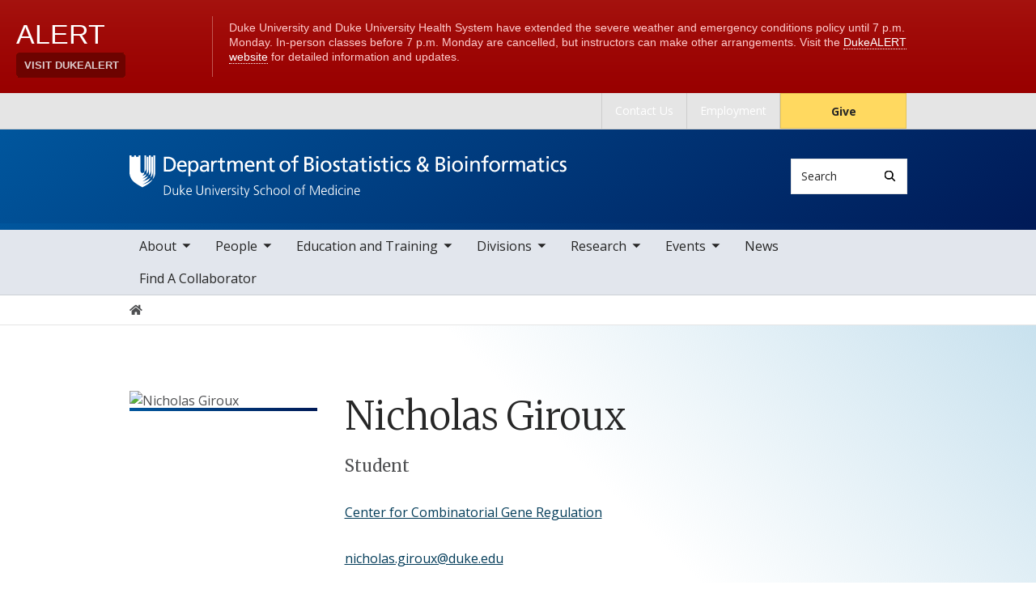

--- FILE ---
content_type: text/html; charset=UTF-8
request_url: https://biostat.duke.edu/profile/nicholas-giroux
body_size: 6834
content:

<!DOCTYPE html>
<html lang="en" dir="ltr" prefix="content: http://purl.org/rss/1.0/modules/content/  dc: http://purl.org/dc/terms/  foaf: http://xmlns.com/foaf/0.1/  og: http://ogp.me/ns#  rdfs: http://www.w3.org/2000/01/rdf-schema#  schema: http://schema.org/  sioc: http://rdfs.org/sioc/ns#  sioct: http://rdfs.org/sioc/types#  skos: http://www.w3.org/2004/02/skos/core#  xsd: http://www.w3.org/2001/XMLSchema# ">
  <head>
    <meta charset="utf-8" />
<link rel="canonical" href="https://biostat.duke.edu/profile/nicholas-giroux" />
<meta name="Generator" content="Drupal 10 (https://www.drupal.org)" />
<meta name="MobileOptimized" content="width" />
<meta name="HandheldFriendly" content="true" />
<meta name="viewport" content="width=device-width, initial-scale=1, shrink-to-fit=no" />
<meta http-equiv="x-ua-compatible" content="ie=edge" />
<link rel="icon" href="/themes/contrib/som/favicon.ico" type="image/vnd.microsoft.icon" />
<script src="/sites/default/files/google_tag/default_centrally_managed/google_tag.script.js?t9es7g" defer></script>
<script>window.a2a_config=window.a2a_config||{};a2a_config.callbacks=[];a2a_config.overlays=[];a2a_config.templates={};</script>

    <title>Nicholas Giroux | Duke Department of Biostatistics and Bioinformatics</title>
    <link rel="sitemap" type="application/xml" href="https://biostat.duke.edu/sitemap.xml">
    <link rel="stylesheet" media="all" href="/core/modules/system/css/components/align.module.css?t9fxof" />
<link rel="stylesheet" media="all" href="/core/modules/system/css/components/fieldgroup.module.css?t9fxof" />
<link rel="stylesheet" media="all" href="/core/modules/system/css/components/container-inline.module.css?t9fxof" />
<link rel="stylesheet" media="all" href="/core/modules/system/css/components/clearfix.module.css?t9fxof" />
<link rel="stylesheet" media="all" href="/core/modules/system/css/components/details.module.css?t9fxof" />
<link rel="stylesheet" media="all" href="/core/modules/system/css/components/hidden.module.css?t9fxof" />
<link rel="stylesheet" media="all" href="/core/modules/system/css/components/item-list.module.css?t9fxof" />
<link rel="stylesheet" media="all" href="/core/modules/system/css/components/js.module.css?t9fxof" />
<link rel="stylesheet" media="all" href="/core/modules/system/css/components/nowrap.module.css?t9fxof" />
<link rel="stylesheet" media="all" href="/core/modules/system/css/components/position-container.module.css?t9fxof" />
<link rel="stylesheet" media="all" href="/core/modules/system/css/components/reset-appearance.module.css?t9fxof" />
<link rel="stylesheet" media="all" href="/core/modules/system/css/components/resize.module.css?t9fxof" />
<link rel="stylesheet" media="all" href="/core/modules/system/css/components/system-status-counter.css?t9fxof" />
<link rel="stylesheet" media="all" href="/core/modules/system/css/components/system-status-report-counters.css?t9fxof" />
<link rel="stylesheet" media="all" href="/core/modules/system/css/components/system-status-report-general-info.css?t9fxof" />
<link rel="stylesheet" media="all" href="/core/modules/system/css/components/tablesort.module.css?t9fxof" />
<link rel="stylesheet" media="all" href="/modules/contrib/addtoany/css/addtoany.css?t9fxof" />
<link rel="stylesheet" media="all" href="/modules/custom/drupal_scholars_display/lib/static/css/main.d65de9e3.css?t9fxof" />
<link rel="stylesheet" media="all" href="/themes/contrib/bootstrap_barrio/css/components/breadcrumb.css?t9fxof" />
<link rel="stylesheet" media="all" href="//use.fontawesome.com/releases/v5.13.0/css/all.css" />
<link rel="stylesheet" media="all" href="/themes/contrib/bootstrap_barrio/css/colors/messages/messages-light.css?t9fxof" />
<link rel="stylesheet" media="all" href="/themes/contrib/som/css/style.css?t9fxof" />
<link rel="stylesheet" media="all" href="//alertbar.oit.duke.edu/sites/all/themes/blackwell/css/alert.css" />

    
  </head>
  <body class="layout-no-sidebars path-duke-scholars-profile accent_blue">
    <noscript><iframe src="https://www.googletagmanager.com/ns.html?id=GTM-599G44W" height="0" width="0" style="display:none;visibility:hidden"></iframe></noscript>
      <div class="dialog-off-canvas-main-canvas" data-off-canvas-main-canvas>
    


  
<div id="page-wrapper">
  <div id="page">
    <script src="https://alertbar.oit.duke.edu/alert.html"></script>
    <header id="header" class="header" role="banner" aria-label="Site header">

      <a href="#main-content" class="visually-hidden focusable skip-link">
        Skip to main content
      </a>

      
                          <div class="navbar Normal bg-blue desktop-top-nav" id="navbar-top"" aria-label="Utility navigation">
            <div class="container">
                
<div id="block-som-centennialbanner" class="block block-block-content block-block-contentb6e20a71-b5a9-4072-ac1a-0978fd649ca3 block-unrestricted-text">
  
    
      
            <div class="clearfix text-formatted body apply-accent"><script>
    // Set current date and active date range
    var currentDate = new Date();
    var startDate = new Date('2024-01-01');
    var endDate = new Date('2025-05-11');

    // Check if the current datetime is in the target date range
    if (currentDate >= startDate && currentDate <= endDate) {

        // Create a new div element
        var newDiv = document.createElement('div');
        newDiv.className = "centennial centennial-brand-bar centennial-brand-bar--black";
        newDiv.innerHTML = `

    <a href="https://100.duke.edu/" class="centennial-brand-bar__link" title="Duke Centennial - Celebrating the past, inspiring the present and looking toward the future">
        <img class="centennial-brand-bar__logo" src="https://assets.styleguide.duke.edu/cdn/logos/centennial/duke-centennial-white.svg" alt="Duke 100 Centennial logo" width="147" height="40" style="width:147px;height:40px" />
    </a>

    <style>
        .centennial-brand-bar--black {
            background:#000;
            background: linear-gradient(180deg, rgba(26,26,32,1) 90%, rgba(0,0,0,1) 100%);
            text-align:center;
            padding:5px 0;
        }
        .centennial-brand-bar--black .centennial-brand-bar__link {
            display:inline-block;
            padding:5px;
            position:relative;
            vertical-align:middle;
        }
        .centennial-brand-bar--black .centennial-brand-bar__link:before {
            content:"";
            background:radial-gradient(farthest-side at 50% 110% , rgba(255,255,255,.4) 0%, rgba(255,255,255,0) 100%);
            opacity:0;
            position:absolute;
            transition:opacity .25s ease-in-out;
            top:0;
            right:0;
            bottom:0;
            left:0;
        }
        .centennial-brand-bar--black .centennial-brand-bar__link:hover:before {
            opacity:1;
        }
        .centennial-brand-bar--black .centennial-brand-bar__logo {
            display:block;
            position:relative;
            z-index:3;
        }
    </style>

    `;

        // Check if a div with the class "centennial-banner" already exists
        if (!document.querySelector('.centennial-brand-bar')) {
            // Find the element with the ID "this-alert"
            var referenceElement = document.getElementById('dukealert');

            // Add the class "centennial-banner" to the new div
            //newDiv.firstChild.classList.add('centennial-banner');

            // Insert the new div after the element with the ID "this-alert"
            referenceElement.parentNode.insertBefore(newDiv, referenceElement.nextSibling);
        }
    }
</script></div>
      
  </div>


<nav role="navigation" aria-labelledby="block-utility--2-menu" id="block-utility--2" class="menu--utility">

          
  

  <h2 class="sr-only" id="block-utility--2-menu">Utility</h2>

  

        
              <ul block="block-utility--2" class="clearfix nav">
                    <li class="nav-item">
                <a href="/" class="nav-link nav-link--" data-drupal-link-system-path="&lt;front&gt;">Contact Us</a>
              </li>
                <li class="nav-item">
                <a href="/" class="nav-link nav-link--" data-drupal-link-system-path="&lt;front&gt;">Employment</a>
              </li>
                <li class="nav-item">
                <a href="https://www.gifts.duke.edu/dmaa?" class="button nav-link nav-link-https--wwwgiftsdukeedu-dmaa">Give</a>
              </li>
        </ul>
  


  </nav>


            </div>
          </div>
        
                <div class="alternative-header">
          
        </div>

                <div class="navbar bg-dark navbar-expand-lg" id="navbar-main-branding">
          <div class="container">
              
<div id="block-sitebranding" class="clearfix block-system-branding-block site-branding">
      <a href="/" title="Home" rel="home" class="navbar-brand">
              <img src="/sites/default/files/2021-03/biostatistics-logo-white.svg" alt="Home"  id="block-sitebranding" class="clearfix block-system-branding-block site-branding img-fluid d-inline-block align-top" />
                </a>
    
</div>  



                                      <div class="form-inline navbar-form">
                  
<div class="search-api-page-block-form-search search-api-page-block-form search-form search-block-form block block-search-api-page block-search-api-page-form-block block-" data-drupal-selector="search-api-page-block-form-search" id="block-searchform">
  
    
  <div class='content'>
    <form block="block-searchform" action="/profile/nicholas-giroux" method="post" id="search-api-page-block-form-search" accept-charset="UTF-8" class="aaron header-search-form search-form search-block-form form-row">
  <div class="input-group">
    



  <div class="js-form-item js-form-type-search form-type-search js-form-item-keys form-item-keys form-no-label form-group">
          <label for="edit-keys" class="visually-hidden">Search</label>
                    <input title="Enter the terms you wish to search for." data-drupal-selector="edit-keys" type="search" id="edit-keys" name="keys" value="" size="15" maxlength="128" class="form-search form-control" style="border-top-right-radius: 0; border-bottom-right-radius: 0" placeholder="Search" />

                      </div>
<input autocomplete="off" data-drupal-selector="form-gtc1rdhl5ndja9tfjtjrftrpoua3je1nmgmjwqjzv10" type="hidden" name="form_build_id" value="form-gtC1RdHl5NdjA9tFjTjRFtRpouA3JE1NmgmJwqJzV10" class="form-control" />
<input data-drupal-selector="edit-search-api-page-block-form-search" type="hidden" name="form_id" value="search_api_page_block_form_search" class="form-control" />
<div data-drupal-selector="edit-actions" class="form-actions js-form-wrapper form-group form-inline" id="edit-actions">
<span class="input-group-append">
      <button class="search-form__submit button js-form-submit form-submit btn-" data-drupal-selector="edit-submit" type="submit" name="op" value="Search" aria-label="Search"><i class="icon-search"></i></button>
  </span>
</div>

  </div>
</form>


</div>
</div>


              </div>
            
                          <button class="navbar-toggler navbar-hamburger-button ml-auto" type="button" data-bs-toggle="collapse" data-bs-target="#CollapsingNavbar" aria-controls="CollapsingNavbar" aria-expanded="false" aria-label="Toggle navigation">
                <span class="navbar-hamburger-button_label label-menu">Menu</span>
                <span class="navbar-hamburger-button_label label-close">Close</span>
                <span class="hamburger-box">
                  <span class="hamburger-inner"></span>
                </span>
              </button>
            
          </div>
        </div>

        <div class="header-accent"></div>

                <div class="navbar navbar-expand-lg menu--main__wrapper" id="navbar-main" aria-label="Main navigation section">
          <div class="container">
                          <div class="collapse navbar-collapse w-100" id="CollapsingNavbar">
                  

<nav role="navigation" aria-labelledby="block-mainnavigation-menu" id="block-mainnavigation" class="menu--main">

          
  

  <h2 class="sr-only" id="block-mainnavigation-menu">Main navigation</h2>

  

        
              <ul block="block-mainnavigation" class="clearfix nav navbar-nav">
                    <li class="nav-item menu-item--expanded dropdown">
                          <a href="/about" title="Overview of Department" class="nav-link nav-link--about" data-drupal-link-system-path="node/45">About</a>
          <button class="dropdown-toggle" data-bs-toggle="dropdown" aria-expanded="false"><span class="sr-only">toggle sub nav items</span><span class="caret"></span></button>
                        <ul class="dropdown-menu">
                    <li class="dropdown-item">
                          <a href="/about/leadership" class="nav-link--about-leadership" data-drupal-link-system-path="node/52">Leadership</a>
              </li>
                <li class="dropdown-item">
                          <a href="https://biostat.duke.edu/sites/default/files/2025-11/Biostatistics_Bioinformatics_Faculty_Handbook.pdf" class="nav-link-https--biostatdukeedu-sites-default-files-2025-11-biostatistics-bioinformatics-faculty-handbookpdf">Faculty Handbook</a>
              </li>
                <li class="dropdown-item">
                          <a href="/about/culture-engagement-and-impact" class="nav-link--about-culture-engagement-and-impact" data-drupal-link-system-path="node/50">Culture, Engagement, and Impact</a>
              </li>
                <li class="dropdown-item">
                          <a href="/about/make-gift" class="nav-link--about-make-gift" data-drupal-link-system-path="node/1485">Make a Gift</a>
              </li>
                <li class="dropdown-item">
                          <a href="/about/scholarly-culture-and-accountability-plan-scap" class="nav-link--about-scholarly-culture-and-accountability-plan-scap" data-drupal-link-system-path="node/51">Scholarly Culture and Accountability Plan (SCAP)</a>
              </li>
                <li class="dropdown-item">
                          <a href="/about/careers" class="nav-link--about-careers" data-drupal-link-system-path="node/1269">Careers</a>
              </li>
        </ul>
  

              </li>
                <li class="nav-item menu-item--expanded dropdown">
                          <a href="/biostatistics-and-bioinformatics-faculty" class="nav-link nav-link--biostatistics-and-bioinformatics-faculty" data-drupal-link-system-path="node/94">People</a>
          <button class="dropdown-toggle" data-bs-toggle="dropdown" aria-expanded="false"><span class="sr-only">toggle sub nav items</span><span class="caret"></span></button>
                        <ul class="dropdown-menu">
                    <li class="dropdown-item menu-item--collapsed">
                          <a href="/people/all-faculty" title="Faculty" class="nav-link--people-all-faculty" data-drupal-link-system-path="node/46">Faculty</a>
              </li>
                <li class="dropdown-item">
                          <a href="/people/postdocs" class="nav-link--people-postdocs" data-drupal-link-system-path="node/470">Postdocs</a>
              </li>
                <li class="dropdown-item">
                          <a href="/people/research-staff" title="Research Staff" class="nav-link--people-research-staff" data-drupal-link-system-path="node/471">Research Staff</a>
              </li>
                <li class="dropdown-item">
                          <a href="/people/department-staff" title="Departmental Staff" class="nav-link--people-department-staff" data-drupal-link-system-path="node/98">Departmental Staff</a>
              </li>
        </ul>
  

              </li>
                <li class="nav-item menu-item--expanded dropdown">
                          <a href="/education-and-training" class="nav-link nav-link--education-and-training" data-drupal-link-system-path="node/53">Education and Training</a>
          <button class="dropdown-toggle" data-bs-toggle="dropdown" aria-expanded="false"><span class="sr-only">toggle sub nav items</span><span class="caret"></span></button>
                        <ul class="dropdown-menu">
                    <li class="dropdown-item">
                          <a href="/education-and-training/why-choose-duke" class="nav-link--education-and-training-why-choose-duke" data-drupal-link-system-path="node/1703">Why Choose Duke?</a>
              </li>
                <li class="dropdown-item menu-item--collapsed">
                          <a href="/education-and-training/biostatistics-phd" class="nav-link--education-and-training-biostatistics-phd" data-drupal-link-system-path="node/796">Biostatistics PhD</a>
              </li>
                <li class="dropdown-item menu-item--collapsed">
                          <a href="https://medschool.duke.edu/education/biomedical-phd-programs/computational-biology-and-bioinformatics-program" class="nav-link-https--medschooldukeedu-education-biomedical-phd-programs-computational-biology-and-bioinformatics-program">Ph.D. in Computational Biology and Bioinformatics</a>
              </li>
                <li class="dropdown-item menu-item--collapsed">
                          <a href="/education-and-training/master-biostatistics" title="Master of Biostatistics" class="nav-link--education-and-training-master-biostatistics" data-drupal-link-system-path="node/112">Master of Biostatistics</a>
              </li>
                <li class="dropdown-item">
                          <a href="https://mmci.duke.edu/" class="nav-link-https--mmcidukeedu-">Master of Management in Clinical Informatics</a>
              </li>
                <li class="dropdown-item menu-item--collapsed">
                          <a href="/education-and-training/master-health-sciences-clinical-research" title="Clinical Research Training Program" class="nav-link--education-and-training-master-health-sciences-clinical-research" data-drupal-link-system-path="node/590">Master of Health Sciences in Clinical Research</a>
              </li>
                <li class="dropdown-item menu-item--collapsed">
                          <a href="/education-and-training/department-biostatistics-bioinformatics" title="Resources - Department of Biostatistics &amp; Bioinformatics" class="nav-link--education-and-training-department-biostatistics-bioinformatics" data-drupal-link-system-path="node/664">Resources</a>
              </li>
        </ul>
  

              </li>
                <li class="nav-item menu-item--expanded dropdown">
                          <a href="/divisions" class="nav-link nav-link--divisions" data-drupal-link-system-path="node/89">Divisions</a>
          <button class="dropdown-toggle" data-bs-toggle="dropdown" aria-expanded="false"><span class="sr-only">toggle sub nav items</span><span class="caret"></span></button>
                        <ul class="dropdown-menu">
                    <li class="dropdown-item menu-item--collapsed">
                          <a href="/divisions/division-biostatistics" title="Division of Biostatistics" class="nav-link--divisions-division-biostatistics" data-drupal-link-system-path="node/18">Division of Biostatistics</a>
              </li>
                <li class="dropdown-item menu-item--collapsed">
                          <a href="/divisions/division-integrative-genomics" title="Division of Integrative Genomics" class="nav-link--divisions-division-integrative-genomics" data-drupal-link-system-path="node/107">Division of Integrative Genomics</a>
              </li>
                <li class="dropdown-item menu-item--collapsed">
                          <a href="/divisions/division-translational-biomedical-informatics" class="nav-link--divisions-division-translational-biomedical-informatics" data-drupal-link-system-path="node/108">Division of Translational Biomedical Informatics</a>
              </li>
        </ul>
  

              </li>
                <li class="nav-item menu-item--expanded dropdown">
                          <a href="/research" class="nav-link nav-link--research" data-drupal-link-system-path="node/66">Research</a>
          <button class="dropdown-toggle" data-bs-toggle="dropdown" aria-expanded="false"><span class="sr-only">toggle sub nav items</span><span class="caret"></span></button>
                        <ul class="dropdown-menu">
                    <li class="dropdown-item menu-item--collapsed">
                          <a href="/research/center-combinatorial-gene-regulation" title="Center for Combinatorial Gene Regulation Landing Page" class="nav-link--research-center-combinatorial-gene-regulation" data-drupal-link-system-path="node/517">Center for Combinatorial Gene Regulation</a>
              </li>
                <li class="dropdown-item menu-item--collapsed">
                          <a href="/research/duke-center-statistical-genetics-and-genomics" title="Duke Center for Statistical Genetics and Genomics" class="nav-link--research-duke-center-statistical-genetics-and-genomics" data-drupal-link-system-path="node/506">Center for Statistical Genetics and Genomics</a>
              </li>
                <li class="dropdown-item">
                          <a href="https://chsi.duke.edu/" class="nav-link-https--chsidukeedu-">Center for Human Systems Immunology </a>
              </li>
                <li class="dropdown-item menu-item--collapsed">
                          <a href="/research/biostatistics-epidemiology-and-research-design-berd-methods-core" title="BERD Core" class="nav-link--research-biostatistics-epidemiology-and-research-design-berd-methods-core" data-drupal-link-system-path="node/505">BERD Methods Core</a>
              </li>
                <li class="dropdown-item">
                          <a href="/research/publications" class="nav-link--research-publications" data-drupal-link-system-path="node/1140">Publications</a>
              </li>
        </ul>
  

              </li>
                <li class="nav-item menu-item--expanded dropdown">
                          <a href="/biostatistics-bioinformatics-upcoming-events" class="nav-link nav-link--biostatistics-bioinformatics-upcoming-events" data-drupal-link-system-path="node/49">Events</a>
          <button class="dropdown-toggle" data-bs-toggle="dropdown" aria-expanded="false"><span class="sr-only">toggle sub nav items</span><span class="caret"></span></button>
                        <ul class="dropdown-menu">
                    <li class="dropdown-item">
                          <a href="/events/previous-events-seminars" class="nav-link--events-previous-events-seminars" data-drupal-link-system-path="node/500">Previous Events / Seminars</a>
              </li>
        </ul>
  

              </li>
                <li class="nav-item">
                          <a href="/biostatistics-bioinformatics-news" title="Biostatistics &amp; Bioinformatics News" class="nav-link nav-link--biostatistics-bioinformatics-news" data-drupal-link-system-path="node/487">News</a>
              </li>
                <li class="nav-item">
                          <a href="https://biostat.duke.edu/research/berd-methods-core/identify-collaborator" class="nav-link nav-link-https--biostatdukeedu-research-berd-methods-core-identify-collaborator">Find A Collaborator</a>
              </li>
        </ul>
  


  </nav>


                <div class="mobile-top-nav">
                    
<div id="block-som-centennialbanner" class="block block-block-content block-block-contentb6e20a71-b5a9-4072-ac1a-0978fd649ca3 block-unrestricted-text">
  
    
      
            <div class="clearfix text-formatted body apply-accent"><script>
    // Set current date and active date range
    var currentDate = new Date();
    var startDate = new Date('2024-01-01');
    var endDate = new Date('2025-05-11');

    // Check if the current datetime is in the target date range
    if (currentDate >= startDate && currentDate <= endDate) {

        // Create a new div element
        var newDiv = document.createElement('div');
        newDiv.className = "centennial centennial-brand-bar centennial-brand-bar--black";
        newDiv.innerHTML = `

    <a href="https://100.duke.edu/" class="centennial-brand-bar__link" title="Duke Centennial - Celebrating the past, inspiring the present and looking toward the future">
        <img class="centennial-brand-bar__logo" src="https://assets.styleguide.duke.edu/cdn/logos/centennial/duke-centennial-white.svg" alt="Duke 100 Centennial logo" width="147" height="40" style="width:147px;height:40px" />
    </a>

    <style>
        .centennial-brand-bar--black {
            background:#000;
            background: linear-gradient(180deg, rgba(26,26,32,1) 90%, rgba(0,0,0,1) 100%);
            text-align:center;
            padding:5px 0;
        }
        .centennial-brand-bar--black .centennial-brand-bar__link {
            display:inline-block;
            padding:5px;
            position:relative;
            vertical-align:middle;
        }
        .centennial-brand-bar--black .centennial-brand-bar__link:before {
            content:"";
            background:radial-gradient(farthest-side at 50% 110% , rgba(255,255,255,.4) 0%, rgba(255,255,255,0) 100%);
            opacity:0;
            position:absolute;
            transition:opacity .25s ease-in-out;
            top:0;
            right:0;
            bottom:0;
            left:0;
        }
        .centennial-brand-bar--black .centennial-brand-bar__link:hover:before {
            opacity:1;
        }
        .centennial-brand-bar--black .centennial-brand-bar__logo {
            display:block;
            position:relative;
            z-index:3;
        }
    </style>

    `;

        // Check if a div with the class "centennial-banner" already exists
        if (!document.querySelector('.centennial-brand-bar')) {
            // Find the element with the ID "this-alert"
            var referenceElement = document.getElementById('dukealert');

            // Add the class "centennial-banner" to the new div
            //newDiv.firstChild.classList.add('centennial-banner');

            // Insert the new div after the element with the ID "this-alert"
            referenceElement.parentNode.insertBefore(newDiv, referenceElement.nextSibling);
        }
    }
</script></div>
      
  </div>


<nav role="navigation" aria-labelledby="block-utility--2-menu" id="block-utility--2" class="menu--utility">

          
  

  <h2 class="sr-only" id="block-utility--2-menu">Utility</h2>

  

        
              <ul block="block-utility--2" class="clearfix nav">
                    <li class="nav-item">
                <a href="/" class="nav-link nav-link--" data-drupal-link-system-path="&lt;front&gt;">Contact Us</a>
              </li>
                <li class="nav-item">
                <a href="/" class="nav-link nav-link--" data-drupal-link-system-path="&lt;front&gt;">Employment</a>
              </li>
                <li class="nav-item">
                <a href="https://www.gifts.duke.edu/dmaa?" class="button nav-link nav-link-https--wwwgiftsdukeedu-dmaa">Give</a>
              </li>
        </ul>
  


  </nav>


                </div>
              </div>
                      </div>
        </div>
          </header>

      <div class="breadcrumb-wrapper">
      

  <nav role="navigation" aria-label="breadcrumb">
    <ol class="breadcrumb">
      <li class="breadcrumb-item">
        <a href="/"><i class="fa fa-home"></i><span class="sr-only">Home</span></a>
      </li>
          
                
              </ol>
  </nav>

  </div>  



    
    <div id="main-wrapper" class="clearfix">

              <div class="container layout-main-wrapper layout-no-sidebar" id="main">

                      <main class="main-content" id="content" role="main">
              <a id="main-content" tabindex="-1"></a>
                <div data-drupal-messages-fallback class="hidden"></div>
<div id="block-mainpagecontent" class="block block-system block-system-main-block block-">
  
    
      

<article class="scholars-profile-full">
  
    <div class="scholars-profile-sidebar d-none d-md-block">
          
            <div class="duke-scholars-profile-thumbnail apply-accent"><img src="" alt="Nicholas  Giroux" class="duke-scholars-profile-portrait" />
</div>
      
      
      
    </div>

    <div class="scholars-profile-content">

            <div class="d-md-none">
        
            <div class="duke-scholars-profile-thumbnail apply-accent"><img src="" alt="Nicholas  Giroux" class="duke-scholars-profile-portrait" />
</div>
      
      </div>

      <h1 class="duke-scholars-profile-name">
        
            <div class="duke-scholars-profile-name-first apply-accent">Nicholas</div>
      
        
        
            <div class="duke-scholars-profile-name-last apply-accent">Giroux</div>
      
      </h1>


      <h2 class="sr-only">Positions</h2>
      <ul class="list-unstyled">
                  <li class="title preferred-title"></li>
                        <li class="title preferred-title">Student</li>
                      </ul>

            <div class="scholars-profile-address d-md-none">
        
        
      </div>

            <div class="scholars-profile-affiliations">
        
                <div class="field-scholars-related-divisions apply-accent"><a href="/research/center-combinatorial-gene-regulation" hreflang="en">Center for Combinatorial Gene Regulation</a></div>
        
        
        
        
      </div><div id="dukeScholarProfile" uri="https://scholars.duke.edu/individual/per3253522" displaylabel="true" numofitems="10" paginate="true"></div><div id="duke-scholars-view-react-addresses"></div>
            <div class="duke-scholars-profile-email apply-accent"><a href="mailto:nicholas.giroux@duke.edu">nicholas.giroux@duke.edu</a></div>
      <div id="duke-scholars-view-react-overview"></div><div id="duke-scholars-view-react-educations"></div><div id="duke-scholars-view-react-grants"></div><div id="duke-scholars-view-react-publications"></div><div id="duke-scholars-view-react-research-areas"></div><div id="duke-scholars-view-react-past-appointments"></div><div id="duke-scholars-view-react-artistic-events"></div><div id="duke-scholars-view-react-webpages"></div><div id="duke-scholars-view-react-academic-positions"></div><div id="duke-scholars-view-react-professionalactivities"></div><div id="duke-scholars-view-react-newsfeeds"></div><div id="duke-scholars-view-react-courses"></div><div id="duke-scholars-view-react-licenses"></div></div>
  </article>

  </div>


            </main>

                                    
                        
            
                  </div>
          </div>
        <footer class="site-footer">
              <div class="container">
                      <div class="site-footer__top clearfix row">
              <div class="col-lg-3">
                
              </div>
              <div class="col-lg-3 footer-menu__wrapper">
                  

<nav role="navigation" aria-labelledby="block-som-mainnavigation-footer-menu" id="block-som-mainnavigation-footer" class="menu--main">

          
  

  <h2 class="sr-only" id="block-som-mainnavigation-footer-menu">Main navigation</h2>

  

        
              <div block="block-som-mainnavigation-footer" class="clearfix nav navbar-nav">
        <ul class="column">
                      <li class="nav-item menu-item--collapsed">
                <a href="/about" title="Overview of Department" class="nav-link nav-link--about" data-drupal-link-system-path="node/45">About</a>
        
              </li>
                      <li class="nav-item menu-item--collapsed">
                <a href="/biostatistics-and-bioinformatics-faculty" class="nav-link nav-link--biostatistics-and-bioinformatics-faculty" data-drupal-link-system-path="node/94">People</a>
        
              </li>
                      <li class="nav-item menu-item--collapsed">
                <a href="/education-and-training" class="nav-link nav-link--education-and-training" data-drupal-link-system-path="node/53">Education and Training</a>
        
              </li>
                      <li class="nav-item menu-item--collapsed">
                <a href="/divisions" class="nav-link nav-link--divisions" data-drupal-link-system-path="node/89">Divisions</a>
        
              </li>
                      <li class="nav-item menu-item--collapsed">
                <a href="/research" class="nav-link nav-link--research" data-drupal-link-system-path="node/66">Research</a>
        
              </li>
                      <li class="nav-item menu-item--collapsed">
                <a href="/biostatistics-bioinformatics-upcoming-events" class="nav-link nav-link--biostatistics-bioinformatics-upcoming-events" data-drupal-link-system-path="node/49">Events</a>
        
              </li>
                      <li class="nav-item">
                <a href="/biostatistics-bioinformatics-news" title="Biostatistics &amp; Bioinformatics News" class="nav-link nav-link--biostatistics-bioinformatics-news" data-drupal-link-system-path="node/487">News</a>
        
              </li>
                        </ul>
        <ul class="column">
            <li class="nav-item">
                <a href="https://biostat.duke.edu/research/berd-methods-core/identify-collaborator" class="nav-link nav-link-https--biostatdukeedu-research-berd-methods-core-identify-collaborator">Find A Collaborator</a>
        
              </li>
        </ul>
    </div>
  


  </nav>


              </div>
              <div class="col-lg-3 footer-menu__wrapper">
                  

<nav role="navigation" aria-labelledby="block-footer-navigation-main-menu" id="block-footer-navigation-main" class="menu--footer">

          
  

  <h2 class="sr-only" id="block-footer-navigation-main-menu">Footer</h2>

  

        
              <div block="block-footer-navigation-main" class="clearfix nav navbar-nav">
        <ul class="column">
                      <li class="nav-item">
                <a href="https://biostat.duke.edu/about" class="nav-link nav-link-https--biostatdukeedu-about">About Us</a>
        
              </li>
                      <li class="nav-item">
                <a href="mailto:biostatistics@mc.duke.edu" class="nav-link nav-link-mailtobiostatisticsmcdukeedu">Contact Us</a>
        
              </li>
                      <li class="nav-item">
                <a href="https://biostat.duke.edu/education-and-training" class="nav-link nav-link-https--biostatdukeedu-education-and-training">Education</a>
        
              </li>
                      <li class="nav-item">
                <a href="https://biostat.duke.edu/research" class="nav-link nav-link-https--biostatdukeedu-research">Research</a>
        
              </li>
                      <li class="nav-item">
                <a href="https://medschool.duke.edu/duke-durham" class="nav-link nav-link-https--medschooldukeedu-duke-durham">Duke in Durham</a>
        
              </li>
                      <li class="nav-item">
                <a href="http://medschool.duke.edu/terms-and-conditions" class="nav-link nav-link-http--medschooldukeedu-terms-and-conditions">Terms and Conditions</a>
        
              </li>
                      <li class="nav-item">
                <a href="https://accessibility.duke.edu/" class="nav-link nav-link-https--accessibilitydukeedu-">Accessibility</a>
        
              </li>
        </ul>
    </div>
  


  </nav>


              </div>
              <div class="col-lg-3">
                  
<div id="block-som-givecampaign" class="block block-block-content block-block-content7c3b4c6d-19b6-47c6-baf2-20317ce3984f block-unrestricted-text">
  
    
      
            <div class="clearfix text-formatted body apply-accent"><div class="menu--utility">
    <p class="text-center"><a href="https://www.gifts.duke.edu/dmaa" class="button nav-link nav-link--">Give</a></p>
</div></div>
      
  </div>


              </div>
            </div>
                  </div>

                <div class="site-footer__bottom">
          <div class="container">
            <div class="row">
              <div class="col-md-6">
                <p>
                  <a href="https://medschool.duke.edu">medschool.duke.edu</a>
                  <a href="https://duke.edu">duke.edu</a>
                  <a href="https://dukehealth.org">dukehealth.org</a>
                </p>
              </div>
              <div class="col-md-6">
                <p>@2026 Duke University and Duke University Health System.
                  All rights reserved.</p>
              </div>
            </div>
          </div>
        </div>

      </div>
      </footer>
</div></div>

  </div>

    
    <script type="application/json" data-drupal-selector="drupal-settings-json">{"path":{"baseUrl":"\/","pathPrefix":"","currentPath":"duke_scholars_profile\/256","currentPathIsAdmin":false,"isFront":false,"currentLanguage":"en"},"pluralDelimiter":"\u0003","suppressDeprecationErrors":true,"ajaxTrustedUrl":{"form_action_p_pvdeGsVG5zNF_XLGPTvYSKCf43t8qZYSwcfZl2uzM":true},"user":{"uid":0,"permissionsHash":"55eac021d26b5efbd611832403fc2637b5d8b9248924f2f570c23331488506ec"}}</script>
<script src="/core/assets/vendor/jquery/jquery.min.js?v=3.7.1"></script>
<script src="/core/assets/vendor/once/once.min.js?v=1.0.1"></script>
<script src="/core/misc/drupalSettingsLoader.js?v=10.6.1"></script>
<script src="/core/misc/drupal.js?v=10.6.1"></script>
<script src="/core/misc/drupal.init.js?v=10.6.1"></script>
<script src="https://static.addtoany.com/menu/page.js" defer></script>
<script src="/modules/contrib/addtoany/js/addtoany.js?v=10.6.1"></script>
<script src="/modules/contrib/celebrus/js/celebrus.js?v=0.0.1"></script>
<script src="/modules/custom/drupal_scholars_display/lib/static/js/main.e97319ee.js?v=1.x"></script>
<script src="/themes/contrib/som/js/masonry.min.js?v=10.6.1"></script>
<script src="/libraries/imagesloaded/imagesloaded.pkgd.min.js?v=10.6.1"></script>
<script src="/themes/contrib/som/js/masonry-init.js?v=10.6.1"></script>
<script src="/themes/contrib/som/js/popper.min.js?v=10.6.1"></script>
<script src="/themes/contrib/som/js/bootstrap.min.js?v=10.6.1"></script>
<script src="/themes/contrib/som/js/global.js?v=10.6.1"></script>

  </body>
</html>


--- FILE ---
content_type: image/svg+xml
request_url: https://biostat.duke.edu/sites/default/files/2021-03/biostatistics-logo-white.svg
body_size: 14960
content:
<svg version="1.1" id="Layer_1" xmlns="http://www.w3.org/2000/svg" width="525" height="50" x="0" y="0" viewBox="0 0 525 50" xml:space="preserve"><style>.st0{fill:#fff}</style><path class="st0" d="M25.67 29.7c-3.93 2.87-9.69 4.49-10.2 4.62.44-.21 5.17-2.51 7.27-4.57 1-.99 1.81-2.44 2.34-3.63-.25.22-.44.62-2.92 1.95-2.35 1.25-6.3 2.66-6.7 2.8v-.01c.35-.19 3.15-1.75 4.86-3.68 1.02-1.15 1.84-2.17 2.26-3.2-2 1.6-6.69 3.32-7.12 3.48v-.01c.27-.16 2.01-1.25 3.44-2.91 1.04-1.22 1.15-2 1.31-2.64-2.2 1.74-4.45 2.08-4.75 2.11v-.02c.28-.19 2.18-1.53 2.27-4.19-1.73 1.57-3.22 1.02-3.92.39-.69-.61-.67-1.94-.67-1.94V0h-2.32v1.7H7.74V0H5.42v1.7H2.33V0H0v20.98s.04 5.97 5.5 10.47c3.83 3.15 9.96 6.14 9.96 6.14.5-.24 6.3-3.11 8.82-5.35 1.81-1.61 2.66-2.65 3.27-4.04-.53.5-1.17.98-1.88 1.5z"/><path class="st0" d="M22.65 16.5V1.74h-2.12v17.58s.06 1.26-.3 2.6c2.78-1.79 2.42-5.42 2.42-5.42z"/><path class="st0" d="M25.35 18.23V0h-2.12v20.85s.07 1.43-.63 3.13c2.74-2.21 2.75-5.75 2.75-5.75z"/><path class="st0" d="M28.06 19.41V1.74h-2.12v20.3s-.18 2.78-.84 4.06c2.99-1.91 2.96-6.69 2.96-6.69z"/><path class="st0" d="M30.77 20.85V0h-2.13v23.86s-.11 2.15-1.07 4.32c3.33-3.2 3.2-7.33 3.2-7.33zM19.94 15.2V0h-2.12v17.94s0 1.35-.07 1.86c2.46-2.1 2.19-4.6 2.19-4.6zM41.36 35.51h2.74c3.96 0 5.53 2.28 5.53 5.52 0 4.01-2.68 5.55-6.34 5.55h-1.93V35.51zm1.1 10.11h.9c3.14 0 5.18-1.27 5.18-4.66 0-3.38-2.01-4.5-4.49-4.5h-1.6v9.16zM58.23 44.67c0 .62 0 1.25.06 1.9h-.97v-1.44h-.02c-.33.73-.94 1.63-2.62 1.63-2 0-2.76-1.33-2.76-3.11v-5.17h1v4.91c0 1.52.54 2.5 1.92 2.5 1.82 0 2.39-1.6 2.39-2.95v-4.47h1v6.2zM60.74 34.68h1v7.12l3.61-3.31h1.28l-3.95 3.58 4.42 4.5h-1.38l-4-4.15v4.15h-1V34.68zM74.09 46.32c-.7.29-1.6.44-2.35.44-2.68 0-3.68-1.81-3.68-4.23 0-2.47 1.36-4.23 3.41-4.23 2.28 0 3.22 1.84 3.22 4.01v.51h-5.53c0 1.71.92 3.09 2.66 3.09.73 0 1.79-.3 2.27-.6v1.01zm-.49-4.36c0-1.41-.57-2.81-2.06-2.81-1.47 0-2.38 1.47-2.38 2.81h4.44zM88.27 42.71c0 3.27-2.39 4.06-4.01 4.06s-4.01-.79-4.01-4.06v-7.2h1.09v7.2c0 1.81 1 3.11 2.92 3.11s2.92-1.3 2.92-3.11v-7.2h1.09v7.2zM90.79 40.39c0-.62 0-1.25-.06-1.9h.97v1.44h.03c.33-.73.94-1.63 2.62-1.63 2 0 2.76 1.33 2.76 3.11v5.17h-1v-4.91c0-1.52-.54-2.51-1.92-2.51-1.82 0-2.39 1.6-2.39 2.95v4.47h-1v-6.19zM100.61 36.33h-1V35h1v1.33zm-1 2.16h1v8.09h-1v-8.09zM105.94 46.58h-1.17l-2.74-8.09h1.09l2.24 6.99h.03l2.35-6.99h1.05l-2.85 8.09zM115.59 46.32c-.7.29-1.6.44-2.35.44-2.68 0-3.68-1.81-3.68-4.23 0-2.47 1.36-4.23 3.41-4.23 2.28 0 3.22 1.84 3.22 4.01v.51h-5.53c0 1.71.92 3.09 2.66 3.09.73 0 1.79-.3 2.27-.6v1.01zm-.49-4.36c0-1.41-.57-2.81-2.06-2.81-1.47 0-2.38 1.47-2.38 2.81h4.44zM118.1 40.3c0-.89 0-1.22-.06-1.81h1v1.55h.03c.36-.9 1.05-1.74 2.08-1.74.24 0 .52.05.7.1v1.05c-.21-.06-.47-.09-.73-.09-1.59 0-2.01 1.78-2.01 3.23v4h-1V40.3zM122.76 45.4c.6.3 1.33.51 2.11.51.95 0 1.79-.52 1.79-1.44 0-1.92-3.88-1.62-3.88-3.96 0-1.6 1.3-2.21 2.63-2.21.43 0 1.28.1 2 .37l-.09.87c-.52-.24-1.24-.38-1.79-.38-1.03 0-1.74.32-1.74 1.35 0 1.51 3.98 1.32 3.98 3.96 0 1.71-1.6 2.3-2.82 2.3-.78 0-1.55-.1-2.27-.38l.08-.99zM130.55 36.33h-1V35h1v1.33zm-1 2.16h1v8.09h-1v-8.09zM136.56 39.35h-1.84v5.23c0 .73.27 1.33 1.08 1.33.38 0 .63-.08.92-.19l.06.82c-.24.1-.73.22-1.22.22-1.78 0-1.84-1.22-1.84-2.69v-4.73h-1.59v-.86h1.59v-1.95l1-.35v2.3h1.84v.87zM140.76 47.78c-.38 1.11-.95 2.22-2.08 2.22-.36 0-.74-.05-1.08-.13l.1-.86c.19.06.38.13.75.13.86 0 1.14-.71 1.46-1.76l.21-.71-2.87-8.18h1.09l2.27 6.75-.02-.02h.03l2.33-6.74H144l-3.24 9.3zM149.21 45.16c.65.41 1.41.65 2.44.65 1.36 0 2.49-.7 2.49-2.27 0-2.17-5.07-2.44-5.07-5.34 0-1.78 1.55-2.88 3.5-2.88.54 0 1.41.08 2.17.36l-.17 1c-.49-.27-1.27-.41-2.01-.41-1.14 0-2.39.48-2.39 1.9 0 2.22 5.07 2.24 5.07 5.47 0 2.24-1.92 3.12-3.63 3.12-1.08 0-1.92-.22-2.51-.48l.11-1.12zM162.59 39.57c-.54-.24-1.19-.41-1.73-.41-1.95 0-3.04 1.41-3.04 3.38 0 1.84 1.11 3.38 2.93 3.38.63 0 1.22-.14 1.82-.36l.1.94c-.68.24-1.32.28-2.08.28-2.6 0-3.87-1.98-3.87-4.23 0-2.49 1.6-4.23 4-4.23.97 0 1.66.22 1.95.32l-.08.93zM164.37 34.68h1v5.17h.03c.43-.89 1.33-1.55 2.52-1.55 2.17 0 2.76 1.44 2.76 3.44v4.84h-1v-4.82c0-1.4-.27-2.6-1.92-2.6-1.78 0-2.39 1.68-2.39 3.09v4.33h-1v-11.9zM176.34 38.3c2.62 0 3.77 2.03 3.77 4.23 0 2.2-1.16 4.23-3.77 4.23s-3.77-2.03-3.77-4.23c0-2.2 1.16-4.23 3.77-4.23zm0 7.61c1.74 0 2.68-1.51 2.68-3.38 0-1.87-.94-3.38-2.68-3.38-1.74 0-2.68 1.51-2.68 3.38 0 1.87.94 3.38 2.68 3.38zM185.16 38.3c2.62 0 3.77 2.03 3.77 4.23 0 2.2-1.16 4.23-3.77 4.23s-3.77-2.03-3.77-4.23c0-2.2 1.15-4.23 3.77-4.23zm0 7.61c1.74 0 2.68-1.51 2.68-3.38 0-1.87-.94-3.38-2.68-3.38-1.74 0-2.68 1.51-2.68 3.38 0 1.87.94 3.38 2.68 3.38zM190.82 34.68h1v11.89h-1V34.68zM201.51 38.3c2.62 0 3.77 2.03 3.77 4.23 0 2.2-1.16 4.23-3.77 4.23-2.62 0-3.77-2.03-3.77-4.23 0-2.2 1.15-4.23 3.77-4.23zm0 7.61c1.74 0 2.68-1.51 2.68-3.38 0-1.87-.94-3.38-2.68-3.38s-2.68 1.51-2.68 3.38c0 1.87.94 3.38 2.68 3.38zM207.85 39.35h-1.63v-.86h1.63v-.59c0-1.7.06-3.41 2.14-3.41.32 0 .74.05.94.16l-.06.87c-.21-.11-.51-.17-.79-.17-1.36 0-1.22 1.47-1.22 2.44v.7h1.82v.86h-1.82v7.23h-1v-7.23zM216.58 35.51h1.7l4.04 9.74 4.06-9.74h1.57v11.07h-1.09V36.6h-.03l-4.03 9.97h-.94l-4.15-9.97h-.03v9.97h-1.09V35.51zM235.98 46.32c-.7.29-1.6.44-2.35.44-2.68 0-3.68-1.81-3.68-4.23 0-2.47 1.36-4.23 3.41-4.23 2.28 0 3.22 1.84 3.22 4.01v.51h-5.53c0 1.71.92 3.09 2.66 3.09.73 0 1.79-.3 2.27-.6v1.01zm-.49-4.36c0-1.41-.57-2.81-2.06-2.81-1.47 0-2.38 1.47-2.38 2.81h4.44zM244.89 46.58h-1V45.3h-.03c-.54 1.03-1.36 1.47-2.52 1.47-2.22 0-3.33-1.84-3.33-4.23 0-2.46.95-4.23 3.33-4.23 1.59 0 2.38 1.16 2.52 1.55h.03v-5.17h1v11.89zm-3.39-.67c1.78 0 2.39-1.9 2.39-3.38 0-1.47-.62-3.38-2.39-3.38-1.9 0-2.39 1.81-2.39 3.38 0 1.57.49 3.38 2.39 3.38zM248.31 36.33h-1V35h1v1.33zm-1 2.16h1v8.09h-1v-8.09zM256.09 39.57c-.54-.24-1.19-.41-1.73-.41-1.95 0-3.04 1.41-3.04 3.38 0 1.84 1.11 3.38 2.93 3.38.63 0 1.22-.14 1.82-.36l.09.94c-.68.24-1.32.28-2.08.28-2.6 0-3.87-1.98-3.87-4.23 0-2.49 1.6-4.23 4-4.23.97 0 1.66.22 1.95.32l-.07.93zM258.87 36.33h-1V35h1v1.33zm-1 2.16h1v8.09h-1v-8.09zM261.39 40.39c0-.62 0-1.25-.06-1.9h.97v1.44h.03c.33-.73.93-1.63 2.62-1.63 2 0 2.76 1.33 2.76 3.11v5.17h-1v-4.91c0-1.52-.54-2.51-1.92-2.51-1.82 0-2.39 1.6-2.39 2.95v4.47h-1v-6.19zM275.63 46.32c-.7.29-1.6.44-2.35.44-2.68 0-3.68-1.81-3.68-4.23 0-2.47 1.36-4.23 3.41-4.23 2.28 0 3.22 1.84 3.22 4.01v.51h-5.53c0 1.71.92 3.09 2.66 3.09.73 0 1.79-.3 2.27-.6v1.01zm-.49-4.36c0-1.41-.57-2.81-2.06-2.81-1.47 0-2.38 1.47-2.38 2.81h4.44zM41.1 1.66h5.17c5.19 0 9.33 3.21 9.33 8.6 0 5.87-3.56 8.9-9.33 8.9H41.1V1.66zm2.51 15.29h2.63c4.31 0 6.69-2.08 6.69-6.59 0-4.09-2.78-6.49-6.39-6.49h-2.93v13.08zM67.68 18.63c-.9.33-1.93.83-4.04.83-4.54 0-6.62-2.76-6.62-6.92 0-3.79 2.38-6.47 5.99-6.47 4.26 0 5.64 3.11 5.64 7.22h-9.13c0 2.53 1.98 4.26 4.21 4.26 1.55 0 3.36-.8 3.94-1.28v2.36zm-1.53-7.09c0-1.96-1.15-3.56-3.18-3.56-2.31 0-3.26 1.91-3.43 3.56h6.61zM70.56 6.37h2.26v1.81h.05c.63-.95 2.08-2.11 4.34-2.11 3.71 0 5.52 3.03 5.52 6.47 0 3.51-1.63 6.92-5.49 6.92-2.26 0-3.54-.88-4.26-2.06h-.05v7.02h-2.36V6.37zm6.14 1.6c-2.56 0-3.79 2.43-3.79 4.81 0 2.13 1.1 4.76 3.76 4.76 2.53 0 3.59-2.83 3.54-4.84.05-2.29-.95-4.73-3.51-4.73zM85.86 7.27c1.18-.7 2.58-1.2 4.21-1.2 3.66 0 5.14 1.81 5.14 5.29v5.29c0 1.45.05 2.13.1 2.51H93.1V17.5h-.05c-.55.78-1.81 1.96-3.96 1.96-2.76 0-4.69-1.2-4.69-3.99 0-3.21 3.51-4.21 5.94-4.21.93 0 1.58 0 2.51.05 0-2.21-.8-3.33-3.16-3.33-1.33 0-2.76.5-3.71 1.3l-.12-2.01zm6.99 5.79c-.5 0-1-.05-1.5-.05-1.28 0-4.44.2-4.44 2.46 0 1.35 1.3 2.08 2.38 2.08 2.33 0 3.56-1.45 3.56-3.36v-1.13zM97.94 6.37h2.21v1.98h.05c.63-1.33 1.98-2.28 3.33-2.28.7 0 1.05.08 1.55.18v2.11c-.43-.18-.9-.23-1.3-.23-2.11 0-3.49 2.01-3.49 5.22v5.82h-2.36V6.37zM114.49 8.28h-3.38v7c0 1.48.9 2.28 1.98 2.28.73 0 1.25-.23 1.6-.45v2.01c-.53.15-1.25.35-2.01.35-2.43 0-3.94-1.15-3.94-3.71V8.28h-2.88V6.37h2.88V3.41l2.36-.75v3.71h3.38v1.91zM117.42 6.37h2.21v1.86h.05c.9-1.48 2.18-2.16 4.06-2.16 1.48 0 2.96.75 3.64 2.48.88-1.83 2.81-2.48 3.96-2.48 3.26 0 4.44 2.11 4.44 4.89v8.2h-2.36v-7.62c0-1.58-.38-3.56-2.28-3.56-2.41 0-3.36 2.36-3.36 4.74v6.44h-2.36v-7.62c0-1.58-.38-3.56-2.28-3.56-2.41 0-3.36 2.36-3.36 4.74v6.44h-2.36V6.37zM148.91 18.63c-.9.33-1.93.83-4.04.83-4.54 0-6.62-2.76-6.62-6.92 0-3.79 2.38-6.47 5.99-6.47 4.26 0 5.64 3.11 5.64 7.22h-9.13c0 2.53 1.98 4.26 4.21 4.26 1.55 0 3.36-.8 3.94-1.28v2.36zm-1.53-7.09c0-1.96-1.15-3.56-3.18-3.56-2.31 0-3.26 1.91-3.43 3.56h6.61zM152.42 6.37h2.28V8.4h.05c.7-1.45 2.41-2.33 4.19-2.33 3.31 0 4.79 2.06 4.79 5.49v7.6h-2.36v-6.62c0-2.98-.65-4.44-2.71-4.56-2.68 0-3.89 2.16-3.89 5.27v5.92h-2.36V6.37zM173.91 8.28h-3.38v7c0 1.48.9 2.28 1.98 2.28.73 0 1.25-.23 1.6-.45v2.01c-.53.15-1.25.35-2.01.35-2.43 0-3.94-1.15-3.94-3.71V8.28h-2.88V6.37h2.88V3.41l2.36-.75v3.71h3.38v1.91zM186.37 6.07c3.89 0 6.49 2.81 6.49 6.69 0 3.66-2.66 6.69-6.49 6.69-3.86 0-6.52-3.03-6.52-6.69 0-3.88 2.61-6.69 6.52-6.69zm0 11.48c2.76 0 3.99-2.51 3.99-4.79 0-2.43-1.48-4.79-3.99-4.79-2.53 0-4.01 2.36-4.01 4.79 0 2.29 1.23 4.79 4.01 4.79zM196.93 8.28h-3.01V6.37h3.01V5.19c0-3.11.8-5.14 4.29-5.14.6 0 1.1.08 1.58.15l-.1 1.91c-.28-.1-.73-.15-1.13-.15-2.03 0-2.28 1.3-2.28 3.03v1.38h3.38v1.91h-3.38v10.88h-2.36V8.28z"/><g><path class="st0" d="M209.69 1.66h4.74c3.64 0 6.14 1.18 6.14 4.41 0 2.41-1.4 3.61-3.61 4.16v.05c2.38.2 4.06 1.76 4.06 4.21 0 3.76-3.11 4.66-6.67 4.66h-4.66V1.66zm2.51 7.47h1.38c2.43 0 4.49-.23 4.49-2.81 0-2.08-1.78-2.61-3.24-2.61h-2.63v5.42zm0 7.97h1.88c2.26 0 4.29-.48 4.29-2.83 0-2.71-2.38-3.08-4.54-3.08h-1.63v5.91zM226.49 3.51h-2.66V.85h2.66v2.66zm-2.51 2.86h2.36v12.79h-2.36V6.37zM235.69 6.07c3.89 0 6.5 2.81 6.5 6.69 0 3.66-2.66 6.69-6.5 6.69-3.86 0-6.52-3.03-6.52-6.69 0-3.88 2.61-6.69 6.52-6.69zm0 11.48c2.76 0 3.99-2.51 3.99-4.79 0-2.43-1.48-4.79-3.99-4.79-2.53 0-4.01 2.36-4.01 4.79 0 2.29 1.23 4.79 4.01 4.79zM244.39 16.65c.93.6 2.26.9 2.93.9 1.08 0 2.41-.45 2.41-1.83 0-2.33-5.54-2.13-5.54-5.72 0-2.66 1.98-3.94 4.51-3.94 1.1 0 2.01.23 2.93.5l-.2 2.06c-.53-.33-1.93-.65-2.48-.65-1.2 0-2.26.5-2.26 1.55 0 2.61 5.54 1.86 5.54 5.94 0 2.73-2.18 3.99-4.46 3.99-1.2 0-2.43-.13-3.51-.7l.13-2.1zM261.64 8.28h-3.39v7c0 1.48.9 2.28 1.98 2.28.73 0 1.25-.23 1.6-.45v2.01c-.53.15-1.25.35-2.01.35-2.43 0-3.94-1.15-3.94-3.71V8.28H253V6.37h2.88V3.41l2.36-.75v3.71h3.39v1.91zM264.57 7.27c1.18-.7 2.58-1.2 4.21-1.2 3.66 0 5.14 1.81 5.14 5.29v5.29c0 1.45.05 2.13.1 2.51h-2.21V17.5h-.05c-.55.78-1.81 1.96-3.96 1.96-2.76 0-4.69-1.2-4.69-3.99 0-3.21 3.51-4.21 5.94-4.21.93 0 1.58 0 2.51.05 0-2.21-.8-3.33-3.16-3.33-1.33 0-2.76.5-3.71 1.3l-.12-2.01zm7 5.79c-.5 0-1-.05-1.5-.05-1.28 0-4.44.2-4.44 2.46 0 1.35 1.3 2.08 2.38 2.08 2.33 0 3.56-1.45 3.56-3.36v-1.13zM284.46 8.28h-3.39v7c0 1.48.9 2.28 1.98 2.28.73 0 1.25-.23 1.6-.45v2.01c-.53.15-1.25.35-2.01.35-2.43 0-3.94-1.15-3.94-3.71V8.28h-2.88V6.37h2.88V3.41l2.36-.75v3.71h3.39v1.91zM289.97 3.51h-2.66V.85h2.66v2.66zm-2.5 2.86h2.36v12.79h-2.36V6.37zM292.93 16.65c.93.6 2.26.9 2.93.9 1.08 0 2.41-.45 2.41-1.83 0-2.33-5.54-2.13-5.54-5.72 0-2.66 1.98-3.94 4.51-3.94 1.1 0 2.01.23 2.93.5l-.2 2.06c-.52-.33-1.93-.65-2.48-.65-1.2 0-2.26.5-2.26 1.55 0 2.61 5.54 1.86 5.54 5.94 0 2.73-2.18 3.99-4.46 3.99-1.2 0-2.43-.13-3.51-.7l.13-2.1zM310.18 8.28h-3.39v7c0 1.48.9 2.28 1.98 2.28.73 0 1.25-.23 1.6-.45v2.01c-.53.15-1.25.35-2.01.35-2.43 0-3.94-1.15-3.94-3.71V8.28h-2.88V6.37h2.88V3.41l2.36-.75v3.71h3.39v1.91zM315.7 3.51h-2.66V.85h2.66v2.66zm-2.51 2.86h2.36v12.79h-2.36V6.37zM327.36 8.53c-.9-.38-1.81-.55-2.56-.55-2.63 0-4.11 2.36-4.11 4.79 0 2.28 1.23 4.79 4.26 4.79.8 0 1.81-.25 2.53-.73l.17 2.11c-.98.45-2.11.53-2.96.53-3.86 0-6.52-3.03-6.52-6.69 0-3.89 2.61-6.69 6.52-6.69.95 0 2.18.23 2.86.5l-.19 1.94zM329.16 16.65c.93.6 2.26.9 2.93.9 1.08 0 2.41-.45 2.41-1.83 0-2.33-5.54-2.13-5.54-5.72 0-2.66 1.98-3.94 4.51-3.94 1.1 0 2.01.23 2.93.5l-.2 2.06c-.53-.33-1.93-.65-2.48-.65-1.2 0-2.26.5-2.26 1.55 0 2.61 5.54 1.86 5.54 5.94 0 2.73-2.18 3.99-4.46 3.99-1.2 0-2.43-.13-3.51-.7l.13-2.1zM358.57 9.7c-.23 2.83-1 4.46-2.01 5.99l3.06 3.46h-3.13l-1.43-1.7c-1.25 1.43-2.78 2.01-5.01 2.01-3.46 0-5.64-1.96-5.64-4.89 0-2.66 1.55-4.16 3.91-5.11-.93-1.13-1.81-2.31-1.81-3.99 0-2.81 2.06-4.11 4.56-4.11 2.28 0 4.34 1.2 4.34 3.96 0 2.23-1.98 3.74-3.84 4.56l3.56 4.06c.68-1.08.95-2.23 1.08-4.24h2.36zm-8.07 7.85c1.63 0 2.68-1.05 3.23-1.68l-4.21-4.94c-1.33.9-2.46 1.73-2.46 3.46 0 1.93 1.63 3.16 3.44 3.16zm-.08-9.07c1.05-.5 2.63-1.58 2.63-3.06 0-1.6-.88-2.16-2.08-2.16-1.15 0-2.11.75-2.11 2.26.01 1.18.81 2.13 1.56 2.96zM367.35 1.66h4.74c3.64 0 6.14 1.18 6.14 4.41 0 2.41-1.4 3.61-3.61 4.16v.05c2.38.2 4.06 1.76 4.06 4.21 0 3.76-3.11 4.66-6.67 4.66h-4.66V1.66zm2.51 7.47h1.38c2.43 0 4.49-.23 4.49-2.81 0-2.08-1.78-2.61-3.23-2.61h-2.63v5.42zm0 7.97h1.88c2.26 0 4.29-.48 4.29-2.83 0-2.71-2.38-3.08-4.54-3.08h-1.63v5.91zM384.15 3.51h-2.66V.85h2.66v2.66zm-2.51 2.86H384v12.79h-2.36V6.37zM393.35 6.07c3.89 0 6.49 2.81 6.49 6.69 0 3.66-2.66 6.69-6.49 6.69-3.86 0-6.52-3.03-6.52-6.69 0-3.88 2.61-6.69 6.52-6.69zm0 11.48c2.76 0 3.99-2.51 3.99-4.79 0-2.43-1.48-4.79-3.99-4.79-2.53 0-4.01 2.36-4.01 4.79 0 2.29 1.23 4.79 4.01 4.79zM405.18 3.51h-2.66V.85h2.66v2.66zm-2.5 2.86h2.36v12.79h-2.36V6.37zM408.72 6.37H411V8.4h.05c.7-1.45 2.41-2.33 4.19-2.33 3.31 0 4.79 2.06 4.79 5.49v7.6h-2.36v-6.62c0-2.98-.65-4.44-2.71-4.56-2.68 0-3.89 2.16-3.89 5.27v5.92h-2.36V6.37zM424.79 8.28h-3.01V6.37h3.01V5.19c0-3.11.8-5.14 4.29-5.14.6 0 1.1.08 1.58.15l-.1 1.91c-.28-.1-.73-.15-1.13-.15-2.03 0-2.28 1.3-2.28 3.03v1.38h3.38v1.91h-3.38v10.88h-2.36V8.28zM437.9 6.07c3.89 0 6.5 2.81 6.5 6.69 0 3.66-2.66 6.69-6.5 6.69-3.86 0-6.52-3.03-6.52-6.69 0-3.88 2.61-6.69 6.52-6.69zm0 11.48c2.76 0 3.99-2.51 3.99-4.79 0-2.43-1.48-4.79-3.99-4.79-2.53 0-4.01 2.36-4.01 4.79 0 2.29 1.23 4.79 4.01 4.79zM446.93 6.37h2.21v1.98h.05c.63-1.33 1.98-2.28 3.34-2.28.7 0 1.05.08 1.55.18v2.11c-.43-.18-.9-.23-1.3-.23-2.11 0-3.49 2.01-3.49 5.22v5.82h-2.36V6.37zM456.03 6.37h2.21v1.86h.05c.9-1.48 2.18-2.16 4.06-2.16 1.48 0 2.96.75 3.63 2.48.88-1.83 2.81-2.48 3.96-2.48 3.26 0 4.44 2.11 4.44 4.89v8.2h-2.36v-7.62c0-1.58-.38-3.56-2.28-3.56-2.41 0-3.36 2.36-3.36 4.74v6.44h-2.36v-7.62c0-1.58-.37-3.56-2.28-3.56-2.41 0-3.36 2.36-3.36 4.74v6.44h-2.36V6.37zM477.69 7.27c1.18-.7 2.58-1.2 4.21-1.2 3.66 0 5.14 1.81 5.14 5.29v5.29c0 1.45.05 2.13.1 2.51h-2.21V17.5h-.05c-.55.78-1.81 1.96-3.96 1.96-2.76 0-4.69-1.2-4.69-3.99 0-3.21 3.51-4.21 5.94-4.21.93 0 1.58 0 2.51.05 0-2.21-.8-3.33-3.16-3.33-1.33 0-2.76.5-3.71 1.3l-.12-2.01zm7 5.79c-.5 0-1-.05-1.5-.05-1.28 0-4.44.2-4.44 2.46 0 1.35 1.3 2.08 2.38 2.08 2.33 0 3.56-1.45 3.56-3.36v-1.13zM497.2 8.28h-3.38v7c0 1.48.9 2.28 1.98 2.28.73 0 1.25-.23 1.6-.45v2.01c-.53.15-1.25.35-2.01.35-2.43 0-3.94-1.15-3.94-3.71V8.28h-2.88V6.37h2.88V3.41l2.36-.75v3.71h3.38v1.91zM502.72 3.51h-2.66V.85h2.66v2.66zm-2.51 2.86h2.36v12.79h-2.36V6.37zM514.38 8.53c-.9-.38-1.81-.55-2.56-.55-2.63 0-4.11 2.36-4.11 4.79 0 2.28 1.23 4.79 4.26 4.79.8 0 1.81-.25 2.53-.73l.18 2.11c-.98.45-2.11.53-2.96.53-3.86 0-6.52-3.03-6.52-6.69 0-3.89 2.61-6.69 6.52-6.69.95 0 2.18.23 2.86.5l-.2 1.94zM516.18 16.65c.93.6 2.26.9 2.93.9 1.08 0 2.41-.45 2.41-1.83 0-2.33-5.54-2.13-5.54-5.72 0-2.66 1.98-3.94 4.51-3.94 1.1 0 2.01.23 2.93.5l-.2 2.06c-.53-.33-1.93-.65-2.48-.65-1.2 0-2.26.5-2.26 1.55 0 2.61 5.54 1.86 5.54 5.94 0 2.73-2.18 3.99-4.46 3.99-1.2 0-2.43-.13-3.51-.7l.13-2.1z"/></g></svg>